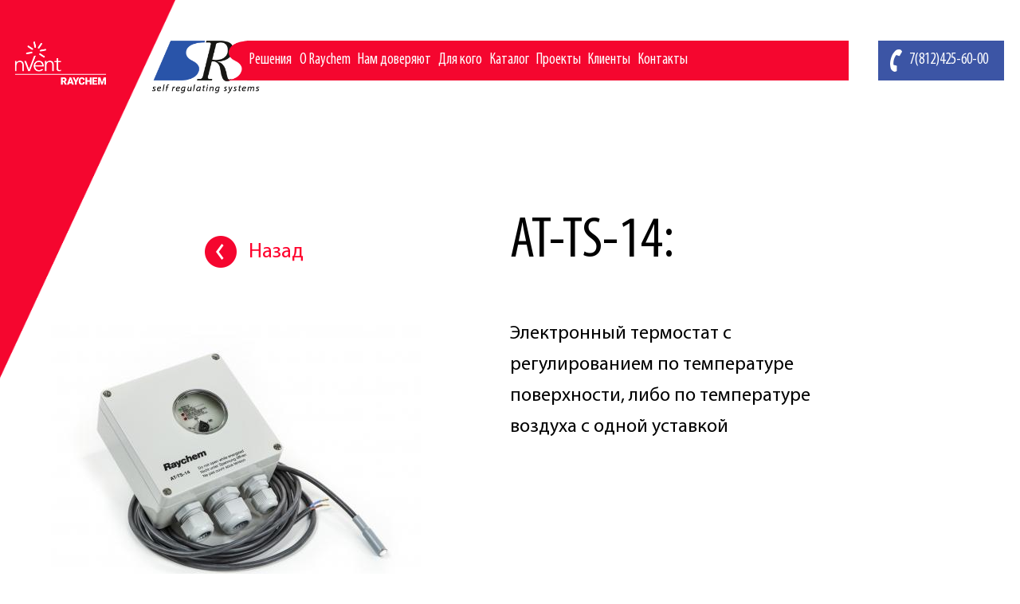

--- FILE ---
content_type: text/html;Charset=utf-8;charset=UTF-8
request_url: https://srs-nw.ru/?ob=catalog/view&idcatalog=251&prev=280
body_size: 5533
content:
<!DOCTYPE html>
<html>

<head>
    <meta charset="UTF-8" />
    <meta name="viewport" content="width=device-width, initial-scale=1">
    <meta property="og:locale" content="ru_RU" />
    <meta property="og:title" content="Raychem - Греющий кабель для промышленных объектов." />
    <meta property="og:description"
        content="ООО «Саморегулируемые Cистемы» является официальным дистрибьютером американской коропорации nVent и специализируется на реализации проектов систем кабельного электрообогрева Raychem." />
    <meta property="og:image" content="/images/logo2.png" />
    <meta property="og:url" content="//kabel.pranatech.ru" />
    <meta property="og:site_name" content="Raychem - Греющий кабель для промышленных объектов." />
    <title>Raychem</title>
    <link rel="shortcut icon" href="images/favicon.ico" type="image/x-icon" />
    <link rel="stylesheet" href="css/style.css?v=105" />
    <script src="https://ajax.googleapis.com/ajax/libs/jquery/1.7/jquery.min.js"></script>
	
	
<!-- Yandex.Metrika counter -->
<script type="text/javascript" >
   (function(m,e,t,r,i,k,a){m[i]=m[i]||function(){(m[i].a=m[i].a||[]).push(arguments)};
   m[i].l=1*new Date();k=e.createElement(t),a=e.getElementsByTagName(t)[0],k.async=1,k.src=r,a.parentNode.insertBefore(k,a)})
   (window, document, "script", "https://mc.yandex.ru/metrika/tag.js", "ym");

   ym(54691882, "init", {
        clickmap:true,
        trackLinks:true,
        accurateTrackBounce:true,
        webvisor:true
   });
</script>
<noscript><div><img src="https://mc.yandex.ru/watch/54691882" style="position:absolute; left:-9999px;" alt="" /></div></noscript>
<!-- /Yandex.Metrika counter -->

<!-- Global site tag (gtag.js) - Google Analytics -->
<script async src="https://www.googletagmanager.com/gtag/js?id=UA-55798683-1"></script>
<script>
  window.dataLayer = window.dataLayer || [];
  function gtag(){dataLayer.push(arguments);}
  gtag('js', new Date());

  gtag('config', 'UA-55798683-1');
</script>		
<script>
        (function(w,d,u){
                var s=d.createElement('script');s.async=true;s.src=u+'?'+(Date.now()/60000|0);
                var h=d.getElementsByTagName('script')[0];h.parentNode.insertBefore(s,h);
        })(window,document,'https://cdn.bitrix24.ru/b131011/crm/site_button/loader_4_ne6goz.js');
</script>  


	<style>
		#btnToTop {
		  display: none;
		  position: fixed;
		  bottom: 200px;
		  right: 30px;
		  z-index: 99;
		  font-size: 18px;
		  border: none;
		  outline: none;
		  background-color: red;
		  color: white;
		  cursor: pointer;
		  padding: 15px;
		  border-radius: 4px;
		}
	</style>

</head>

<body>
<!--
    <header class="header-inner">
        <div id="red-triangle" class="red-triangle-long">
            <a href="/" id="logo"><img src="images/logo.png" alt="logo" /></a>
        </div>

        <div id="nav">
            <nav>
                <ul>
                    <li class="nav-main"><a href="index.php">Главная</a></li>
                    <li><a href="index.php#block-one">Мы предлагаем</a></li>
                    <li><a href="index.php#block-two">O Raychem</a></li>
                    <li><a href="index.php#why">Нам доверяют</a></li>
                    <li><a href="index.php#block-three">Отрасли</a></li>
                    <li><a href="index.php?ob=catalog/items">Каталог</a></li>
                    <li><a href="index.php#block-six">Проекты</a></li>
                    <li><a href="index.php#block-seven">Клиенты</a></li>
                    <li><a href="#footer">Контакты</a></li>
                </ul>
            </nav>
        </div>

        <div class="menu-adaptive">
            <span id="menu-trigger"></span>
        </div>

        <div id="top-phone">
            <a href="tel:+78124567099">+7 (812) 456-70-99 </a>
        </div>
    </header>
-->

    <header class="header-wrp header-inner">
        <div class="red-triangle red-triangle-long">
            <a href="/" class="logo"><img src="images/logo.png" alt="nVent RAYCHEM" /></a>
        </div>
        <div class="nav">
            <nav>
                <ul>
                    <li class="nav-main"><a href="index.php">Главная</a></li>
                    <li><a href="index.php#block-one">Решения</a></li>
                    <li><a href="index.php#block-two">O Raychem</a></li>
                    <li><a href="index.php#why">Нам доверяют</a></li>
                    <li><a href="index.php#block-three">Для кого</a></li>
                    <li><a href="index.php?catalog/items&idtype=4">Каталог</a></li>
                    <li><a href="index.php#block-six">Проекты</a></li>
                    <li><a href="index.php#block-seven">Клиенты</a></li>
                    <li><a href="index.php#block-eight">Контакты</a></li>
                </ul>
            </nav>
        </div>
        <div class="menu-adaptive">
            <span class="menu-trigger"></span>
        </div>
            <div class="menu-phone">
                <a href="tel:+78124567099">7(812)425-60-00</a>
            </div>
    </header>

    <aside class="header-fly" style="display: none;">
        <div class="header-fly-i">
            <div class="header-fly-cut">
                <div class="red-triangle">
                    <a href="/" class="logo"><img src="images/logo.png" alt="nVent RAYCHEM" /></a>
                </div>
            </div>
            <div class="nav">
                <nav id="navbar">
                    <ul>
                        <li class="nav-main"><a href="index.php">Главная</a></li>
                        <li><a class="nav-link" href="index.php#block-one">Решения</a></li>
                        <li><a class="nav-link" href="index.php#block-two">O Raychem</a></li>
                        <li><a class="nav-link" href="index.php#why">Нам доверяют</a></li>
                        <li><a class="nav-link" href="index.php#block-three">Для кого</a></li>
                        <li><a class="nav-link" href="index.php?catalog/items&idtype=4">Каталог</a></li>
						<li><a class="nav-link" href="index.php#block-six">Проекты</a></li>
						<li><a class="nav-link" href="#block-seven">Клиенты</a></li>
                        <li><a class="nav-link" href="#block-eight">Контакты</a></li>
                    </ul>
                </nav>
            </div>
            <div class="menu-adaptive">
                <span class="menu-trigger"></span>
            </div>
            <div class="menu-phone">
                <a href="tel:+78124567099">7(812)425-60-00</a>
            </div>
        </div>
    </aside>

    <div class="container-wrp">
        <div class="container-wrp-inner details-top">
			
            <div class="details-row">
                <div class="details-col-left details-back">
                   <p><a href="?ob=catalog/view&idcatalog=280" class="back">Назад</a></p>				
                    
			
					
                </div>
                <div class="details-col-right details-title">
                    <h1>AT-TS-14:</h1>
                    <div class="details-hidden-desktop details-subtitle"><h2>Термостат AT-TS-14 (макс. 16А@250В), с регулированием по температуре поверхности трубы (уставка включения от 0°C до +120°C). В комплекте с выносным датчиком PTY типа</h2></div>
					
                </div>
            </div>	


            <div class="details-row">
                <div class="details-col-left details-image" style="z-index:-1000">
                    <p><img  src="img1/648945-000_AT-TS-14_1.jpg" alt="Кабель EM2-XR" class="img-fluid"></p>
                </div>
                <div class="details-col-right details-descr">
                    <p>
                        Электронный термостат с регулированием по температуре поверхности, либо по температуре воздуха с одной уставкой                    </p>

                </div>
            </div>
	
            <!--/ Без картинки-->
        </div>

						
        <div class="container-wrp-inner">		
		
		
				

            <div class="details-icon">

                    <h3>Области<br>
                        применения</h3>


                        <p class="mt-0">Трубопроводы</p>

				<!--
                <div class="details-icon-list">
                    <div class="details-icon-item">
                        <p class="mt-0 mb-2"><img src="./images/inner-icon-1.png" alt="1" class="img-fluid"></p>
                        <p class="mt-0">Парковочные<br>
                            пандусы и<br>
                            выезды</p>
                    </div>
                    <div class="details-icon-item">
                        <p class="mt-0 mb-2"><img src="./images/inner-icon-2.png" alt="2" class="img-fluid"></p>
                        <p class="mt-0">Тротуары</p>
                    </div>
                    <div class="details-icon-item">
                        <p class="mt-0 mb-2"><img src="./images/inner-icon-3.png" alt="3" class="img-fluid"></p>
                        <p class="mt-0">Погрузочные<br>
                            площадки</p>
                    </div>
                    <div class="details-icon-item">
                        <p class="mt-0 mb-2"><img src="./images/inner-icon-4.png" alt="4" class="img-fluid"></p>
                        <p class="mt-0">Подъездные пути<br>
                            для такси, стоянки<br>
                            для самолётов в<br>
                            аэропортах</p>
                    </div>
                </div>
				-->
            </div>
				
			
            <div class="details-trust">
			
			
			
                <div class="trust trust-sm trust-2">
                    <h3>Особенности</h3>
                            <p>Данный термостат используется для управления саморегулирующимися греющими кабелями непосредственно или через контактор. Установка на трубопровод или стену. Возможность прямого подсоединения греющего кабеля. Диапазон уставки регулирования 0…+120°C. Сигнал аварии.</p>
                </div>
				
	

	
			
			
            </div>
			
						
        </div>

			

		
        <div class="container-wrp-inner details-table">
            <div class="details-icon">
                <div class="details-icon-title">
                    <h3>Технические<br>
                        характеристики</h3>
                </div>
                <div class="details-icon-list">
                    <table class="details-table">
                        <tr>
                            <th>Напряжение</th>
                            <td>230В</td>
                        </tr>
                        <tr>
                            <th>Максимальный коммутируемый ток без контактора</th>
                            <td>16А</td>
                        </tr>
                        <tr>
                            <th>Степень защиты</th>
                            <td>IP65</td>
                        </tr>
                        <tr>
                            <th>Минимальная температура эксплуатации</th>
                            <td>-20°C</td>
                        </tr>
                        <tr>
                            <th>Кол-во датчиков в комплекте</th>
                            <td>1</td>
                        </tr>
                        <tr>
                            <th>Датчик температуры воздуха</th>
                            <td>Датчик температуры поверхности / воздуха HARD-69 типа PTC KTY 83-110  с кабелем 3м, макс. длина кабеля 100м, 2х1,5мм2</td>
                        </tr>
                        <tr>
                            <th>Сертификация</th>
                            <td>EAC, CE, VDE</td>
                        </tr>
                        <tr>
                            <th>Вам может понадобиться</th>
                            <td>XL-trace,&nbsp; ETL,&nbsp;<a href="?ob=catalog/view&idcatalog=280&prev=251"> FROSTOP</a>,&nbsp; Wintergard,&nbsp;<a href="?ob=catalog/view&idcatalog=294&prev=251"> HARD-69</a>,&nbsp;<a href="?ob=catalog/view&idcatalog=304&prev=251"> JB16-02</a></td>
                        </tr>
                    </table>
                </div>
            </div>
        </div>
		
				
        <div class="container-wrp-inner">		


            <div class="details-icon">
                <div class="details-icon-title">
                    <h3>Скачать<br>
                        datasheet-файл</h3>
                </div>
                <div class="details-icon-list">
                    <div class="details-icon-item">
                        <p class="mt-0 mb-2"><img src="./images/inner-icon-down.png" alt="1" class="img-fluid"></p>
                        <p class="mt-0"><a href="http://srs-nw.ru/ds/Raychem-DS-DOC2210-ATTS13ATTS14-RU.pdf?v=2" target="_blank">Raychem-DS-DOC2210-ATTS13ATTS14-RU</a></p>
                    </div>				
				</div>			
			</div>
		</div>
	

<script id="bx24_form_button" data-skip-moving="true">
        (function(w,d,u,b){w['Bitrix24FormObject']=b;w[b] = w[b] || function(){arguments[0].ref=u;
                (w[b].forms=w[b].forms||[]).push(arguments[0])};
                if(w[b]['forms']) return;
                var s=d.createElement('script');s.async=1;s.src=u+'?'+(1*new Date());
                var h=d.getElementsByTagName('script')[0];h.parentNode.insertBefore(s,h);
        })(window,document,'https://srs-nw.bitrix24.ru/bitrix/js/crm/form_loader.js','b24form');

        b24form({"id":"14","lang":"ru","sec":"gx18ph","type":"button","click":""});
</script>

            <div class="details-icon">
                <div class="details-icon-title">
                    <h3>Цена</h3>
                </div>
                <div class="details-icon-list">
                    <div class="details-icon-item">
						<button class="b24-web-form-popup-btn-14" style="background-color:#f5072f;color:white;padding:10px 26px 10px 22px;cursor:pointer;text-transform:uppercase;display:inline-block;position:relative;box-shadow:1px 1px 10px rgba(240,70,61,0.8);">Мы перезвоним вам</button>
                    </div>				
				</div>			
			</div>
		</div>

<button onclick="topFunction()" id="btnToTop" title="Наверх">Наверх</button>
	
		<!--
        <div class="container-wrp-inner details-feat">
            <div class="details-icon">
                <div class="details-icon-title">
                    <h3>Аксессуары</h3>
                </div>
                <div class="details-icon-list">
                    <div class="details-icon-item">
                        <p class="mt-0"><strong>nVent RAYCHEM<br> VIA-DU-20</strong></p>
                        <p>Программируемый модуль управления для обогрева пандусов в комплекте с датчиком температуры/влаги и датчиком температуры окружающей среды.</p>
                    </div>
                    <div class="details-icon-item">
                        <p class="mt-0"><strong>nVent RAYCHEM<br> VIA-L1</strong></p>
                        <p>Термостойкий силовой кабель (проводники 3 х 6 мм²).</p>
                    </div>
                    <div class="details-icon-item">
                        <p class="mt-0"><strong>nVent RAYCHEM<br> VIA-CE1</strong></p>
                        <p>Влагоустойчивый термоусаживаемый набор для сращивания и концевой заделки.</p>
                    </div>
                    <div class="details-icon-item">
                        <p class="mt-0"><strong>nVent RAYCHEM<br> VIA-JB2</strong></p>
                        <p>Термостойкая соединительная коробка.</p>
                    </div>
                </div>
            </div>
        </div>
		-->
    </div>

    <div id="block-eight">
        <div class="inner">
            <div class="left">
                <h2>
                    Задайте<br />
                    нам вопрос
                </h2>
                <p>
                    Наши специалисты свяжутся с Вами <br />и дадут подробную информацию
                </p>
            </div>

            <div class="right">
                <form action="" method="post" id="add_feedback">
				
					<span id="error_box_feed" style="color:white"></span>
				
                    <div>
                        <input type="text" value placeholder="Ваше Имя" name="user_name" id="user_name" />
                        <input type="email" value placeholder="Ваш email" name="user_email" id="user_email" />
                        <input type="text" value placeholder="Контактный телефон" name="user_telephone" id="user_telephone" />
                    </div>

                    <div>
                        <textarea name="user_message"
                            placeholder="Сделаем персональный расчёт. Поможем подобрать нужные материалы для вашего запроса."></textarea>
                    </div>
                    <input type="button" onclick="addFeedback();" value="Отправить" />
                </form>
            </div>
        </div>
    </div>
    <footer id="footer">
        <div id="copyright">
            <div class="first-copy">
                <img src="images/bottom-logo.png" alt="image" />
                <h4>ООО «Саморегулируемые Cистемы»</h4>
            </div>
            <div class="second-copy">
                <a href="tel:+78124567099" class="tel">+7 (812) 425-60-00</a>
                <p>Россия, Санкт-Петербург, пр. Елизарова, 34Л, оф. 240<br />
                    ОГРН: 1117847416774<br />
                    <a href="mailto:info@srs-nw.ru">info@srs-nw.ru</a>
            </div>
        </div>
    </footer>
    <script src="js/util.js"></script>
    <script src="js/scrollspy.js"></script>
	<script src="js/aos.js"></script><!-- !HERE -->
    <script src="js/script.js?v=4"></script>

<script>		

window.onscroll = function() {scrollFunction()};

function scrollFunction() {
    if (document.body.scrollTop > 20 || document.documentElement.scrollTop > 20) {
        document.getElementById("btnToTop").style.display = "block";
    } else {
        document.getElementById("btnToTop").style.display = "none";
    }
   
}


function topFunction() {
     $('html, body').animate({scrollTop:0}, 'slow');
}
	
function addFeedback() {
    var postData = jQuery("#add_feedback").serialize();
    jQuery.ajax({
        type: "post",
        url: "index.php?ob=index/addFeedback",
        dataType: 'html',
        data: postData,
        success: function(responseData, textStatus, jqXHR) {
			
			
            if (responseData != '1') {
                jQuery('#error_box_feed').html(responseData);
            } else {
				
				jQuery('#error_box_feed').html('Спасибо. Ваше сообщение отправлено успешно.<br>');

                //window.location.replace("index.php");
            }

        }
    })
}
</script>		
</body>

</html>


--- FILE ---
content_type: text/css
request_url: https://srs-nw.ru/css/style.css?v=105
body_size: 13930
content:
@import url("normalize.css");
@import url("fonts.css");
* {
  outline: 0;
}
body,
html {
  overflow-x: hidden;
}
body {
  margin: 0;
  padding: 0;
  position: relative;
  background: #fff;
  font-family: 'MyriadProCond', sans-serif;
  min-width: 320px;
}
ul {
  list-style-type: none;
  margin: 0;
  padding: 0;
}
.activator {
  -webkit-transition: max-height 0.8s;
  transition: max-height 0.8s;
}
#titler {
  position: relative;
  margin-left: auto;
  width: 66.6666%;
  z-index: 9;
  top: -120px;
}
@media screen and (max-width: 2100px) {
  #titler {
    width: 61%;
  }
}
h1 {
  font-size: 7.5rem;
  font-weight: normal;
  color: #000000;
  margin-top: 0;
  margin-bottom: 40px;
  line-height: 6.175rem;
}
h1 span {
  color: #ff012c;
  font-weight: bold;
  display: block;
  text-transform: uppercase;
  font-family: 'MyriadProBoldSemiCn', sans-serif;
}
#block-one p {
  max-width: 750px;
  margin: 0 auto 4%;
  text-align: left;
}
/*.trust,*/
.container-wrp,
.trust p,
.trust ul,
.why p,
#block-one p,
#titler p {
  font-size: 1.5rem;
  font-family: 'MyriadProRegular', sans-serif;
  line-height: 1.65;
}
.header {
  position: relative;
}
.header-inner {
  min-height: 12rem;
}
.header-fly {
  z-index: 10000;
  position: fixed;
  top: 0;
  left: 0;
  right: 0;
  overflow: hidden;
  height: 85px;
  background: #ffffff;
  -webkit-box-shadow: 0 0 5px rgba(0, 0, 0, 0.4);
  -moz-box-shadow: 0 0 5px rgba(0, 0, 0, 0.4);
  box-shadow: 0 0 5px rgba(0, 0, 0, 0.4);
}
.header-fly-i {
  position: absolute;
  left: 0;
  right: 0;
  top: -54px;
}
.red-triangle {
  background: url('../images/top-red-1.png') no-repeat center;
  width: 485px;
  height: 379px;
  position: relative;
  background-size: 100%;
  z-index: -2;
}
.red-triangle.red-triangle-long {
  position: absolute;
  top: 0;
  left: 0;
  -webkit-background-size: contain;
  background-size: contain;
  background-image: url('../images/top-red-2.png');
  background-position: 0 0;
  height: 1000px;
}
.logo {
  position: absolute;
  left: 99px;
  top: 50px;
  display: block;
  width: 190px;
}
.header-fly .logo {
  width: 150px;
  left: 119px;
  top: 55px;
}
.menu-phone {
  position: absolute;
  top: 54px;
  right: 40px;
}
@media screen and (min-width: 1601px) {
  .menu-phone {
    border-left: 20px #fff solid;
  }
}
.menu-phone a {
  color: #fff;
  font-size: 1.75rem;
  display: inline-block;
  padding-left: 50px;
  text-decoration: none;
  background: url('../images/phone-icon.png') no-repeat 23px center;
  background-color: rgba(0, 0, 0, 0);
  background-color: #3c55a5;
  height: 85px;
  line-height: 80px;
  padding-right: 20px;
}
.nav {
  background: url('../images/logo2.png') no-repeat left center;
  background-size: auto;
  position: absolute;
  background-size: 256px;
  left: 28%;
  right: 215px;
  top: 51px;
  padding-left: 200px;
  padding-top: 3px;
  padding-bottom: 30px;
}
@media screen and (min-width: 980px) {
  .nav-main {
    position: absolute;
    top: 0;
    width: 200px;
    left: 0;
    height: 100%;
    margin-left: 0 !important;
    margin-right: 0 !important;
    display: block;
  }
  .nav-main a {
    width: 100%;
    height: 100%;
    position: absolute;
    overflow: hidden;
    text-indent: -9999px;
    text-align: left;
  }
}
.nav ul {
  background: #f5062f;
}
.nav li {
  display: inline-block;
  margin-left: 0.7rem;
  margin-right: 0.7rem;
}
.nav a {
  font-size: 1.75rem;
  text-decoration: none;
  color: #fff;
}
.nav a:hover,
.nav a.active {
  text-decoration: underline;
}
#kabel-back {
  background: url('../images/kabelya-bg.jpg') no-repeat 50% 100%;
  background-size: 100%;
  position: relative;
  top: -3px;
  padding-bottom: 28%;
  -webkit-box-sizing: border-box;
  -moz-box-sizing: border-box;
  box-sizing: border-box;
}
#block-one {
  /*margin-top: -125px;*/
  margin-top: -12.5rem;
  position: relative;
}
#block-one h2,
#block-one .h2 {
  font-size: 5rem;
  font-weight: normal;
  max-width: 750px;
  margin: 0 auto 1%;
  text-align: left;
}
#block-one .inner,
#block-three .inner,
#block-seven .inner,
#block-eight .inner {
  width: 1072px;
  margin: 0 auto;
  position: relative;
}
.container-wrp-alt {
  max-width: 1380px;
  width: 95%;
  margin-left: auto;
  margin-right: auto;
  position: relative;
}
.container-wrp,
#block-one .inner,
#block-three .inner,
#block-eight .inner {
  width: 1380px;
}
.container-wrp {
  height: auto;
  padding-top: 8rem;
  padding-bottom: 8rem;
  -webkit-box-sizing: border-box;
  box-sizing: border-box;
  margin-left: auto;
  margin-right: auto;
}
#propose {
  display: block;
  display: -webkit-box;
  display: -ms-flexbox;
  display: flex;
  -webkit-box-orient: vertical;
  -webkit-box-direction: normal;
  -ms-flex-direction: column;
  flex-direction: column;
  -ms-flex-wrap: wrap;
  flex-wrap: wrap;
  -ms-flex-direction: row;
  flex-direction: row;
}
.propose {
  background-color: #e1e1e1;
  position: relative;
  display: -webkit-box;
  display: -ms-flexbox;
  display: flex;
  -webkit-box-flex: 1;
  -ms-flex: 1 1 auto;
  flex: 1 1 auto;
}
.propose .icon {
  display: block;
  position: absolute;
  top: 20px;
  left: 20px;
  width: 42px;
  height: 42px;
}
.propose h4 {
  font-size: 2.5rem;
  color: #ffffff;
  position: absolute;
  top: 55%;
  left: 25px;
  margin-top: 0;
  margin-bottom: 0;
  font-weight: normal;
  text-align: left;
}
.propose .first {
  background: url('../images/propose-icon-1.png') no-repeat center;
  background-size: 100%;
}
.propose .second {
  background: url('../images/propose-icon-2.png') no-repeat center;
  background-size: 100%;
}
.propose .third {
  background: url('../images/propose-icon-3.png') no-repeat center;
  background-size: 100%;
}
.propose .fourth {
  background: url('../images/propose-icon-4.png') no-repeat center;
  background-size: 100%;
}
.propose .fith {
  background: url('../images/propose-icon-5.png') no-repeat center;
  background-size: 100%;
}
.propose .sixth {
  background: url('../images/propose-icon-6.png') no-repeat center;
  background-size: 100%;
}
.propose .seventh {
  background: url('../images/propose-icon-7.png') no-repeat center;
  background-size: 100%;
}
.propose .eighth {
  background: url('../images/propose-icon-8.png') no-repeat center;
  background-size: 100%;
}
.propose .ninth {
  background: url('../images/propose-icon-9.png') no-repeat center;
  background-size: 100%;
}
.xp {
  position: absolute;
  min-width: 200px;
  max-width: 250px;
}
.xp p {
  max-width: 235px;
}
.xp .h3,
.xp h3 {
  font-size: 2.5rem;
  margin-top: 0;
  margin-bottom: 15px;
  font-weight: normal;
}
.xp p {
  font-size: 1rem;
  font-family: 'MyriadProRegular', sans-serif;
  /*line-height: 23px;*/
  line-height: 1.5;
}
.xp-w {
  position: relative;
}
#xp-1 {
  left: 19.5%;
  bottom: 71%;
}
#xp-2 {
  left: 35%;
  bottom: 72.5%;
}
#xp-3 {
  left: 51.6%;
  bottom: 80%;
}
#xp-4 {
  left: 66.6%;
  bottom: 82%;
}
#xp-5 {
  left: 19.6%;
  bottom: 40%;
}
#xp-6 {
  left: 39.6%;
  bottom: 40%;
  background: #ffffff;
  padding: 0 20px;
}
#xp-7 {
  left: 52.6%;
  bottom: 50%;
}
#xp-8 {
  left: 67%;
  bottom: 48.4%;
}
#block-three {
  height: auto;
  background: url('../images/trust-bg.jpg') no-repeat center top;
  background-size: cover;
  padding-top: 9rem;
  padding-bottom: 11rem;
  -webkit-box-sizing: border-box;
  box-sizing: border-box;
}
#block-three {
  color: #fff;
}
#block-three .trust li:before {
  background: #fff;
}
#why {
  text-align: center;
  position: absolute;
  bottom: 0;
  width: 100%;
}
#why h2 {
  font-size: 5rem;
  text-align: center;
  font-weight: normal;
  margin-bottom: 0.25em;
}
.why {
  display: inline-block;
  width: 17%;
  margin-left: 1%;
  margin-right: 1%;
  vertical-align: top;
}
.why h3 {
  font-size: 5rem;
  padding-left: 1.2em;
  text-align: left;
  display: inline-block;
  text-transform: lowercase;
  margin-bottom: 10px;
  margin-top: 10px;
  font-weight: normal;
}
.why p {
  text-align: center;
  max-width: 150px;
  width: 100%;
  margin: 8px auto 0;
  line-height: 2.2rem;
}
#why .first h3 {
  background: url('../images/block-2-icon-1.png') no-repeat 10px 11px;
}
#why .second h3 {
  background: url('../images/block-2-icon-2.png') no-repeat 2px center;
}
#why .third h3 {
  background: url('../images/block-2-icon-3.png') no-repeat 2px center;
}
#why .fourth h3 {
  background: url('../images/block-2-icon-4.png') no-repeat 2px center;
}
#why .fith h3 {
  background: url('../images/block-2-icon-5.png') no-repeat 2px center;
}
#block-four {
  background: url('../images/blue-triangle.png') no-repeat left top;
}
#block-four .inner {
  max-width: 1380px;
  margin: 0 auto;
  width: 100%;
}
#block-two {
  position: relative;
}
#two-image {
  width: 100%;
  height: auto;
  margin-bottom: -6px;
}
#block-four > .inner > h2 {
  text-align: left;
  font-size: 5rem;
  font-weight: normal;
  padding-top: calc(22vh);
  margin-top: 0;
}
.catalog-menu {
  background: #f1f1f1;
  margin-bottom: 51px;
}
.catalog-menu span {
  display: inline-block;
  width: 49.8%;
  color: #000;
  text-align: center;
  font-size: 2.5rem;
  cursor: pointer;
  padding-top: 18px;
  padding-bottom: 18px;
  -webkit-transition: all 0.2s;
  transition: all 0.2s;
}
.catalog-menu .actioned,
.catalog-menu span:hover {
  background: #333333;
  color: #ffffff;
}
.catalog-filter {
  background: #333333;
  color: #ffffff;
  margin-bottom: 51px;
  display: flex;
  padding: 18px;
}
.item {
  display: inline-block;
  width: 30%;
  vertical-align: top;
  margin-left: 1%;
  margin-right: 1%;
  margin-bottom: 50px;
  border-bottom: 5px solid #f1f1f1;
  padding-bottom: 10px;
}
@media screen and (min-width: 701px) {
  .page-by-2 .item {
    width: 47%;
  }
}
.item h3 {
  font-size: 5rem;
  font-weight: normal;
  margin-bottom: 0;
  margin-top: -50px;
  padding-left: 20px;
}
a.back,
a.readmore {
  color: #ff012c;
  font-size: 1.625rem;
  padding-left: 55px;
  background: url('../images/readmore-icon.png') no-repeat left top;
  padding-top: 0;
  padding-bottom: 10px;
  display: inline-block;
  text-decoration: none;
  -webkit-text-decoration-line: none;
  text-decoration-line: none;
  -webkit-text-decoration-style: solid;
  text-decoration-style: solid;
  -webkit-text-decoration-color: currentcolor;
  text-decoration-color: currentcolor;
  margin-left: 20px;
  font-family: 'MyriadProRegular', sans-serif;
  line-height: 1.65;
  /*line-height: 2.4rem;*/
}
a.back {
  background-image: url('../images/icon-back.png');
}
#katalog .center {
  text-align: center;
  margin-top: 30px;
}
#katalog .center a {
  z-index: 11;
  position: relative;
  text-decoration: none;
  color: #ffffff;
  font-size: 2.5rem;
  background: #ff012c;
  -webkit-box-shadow: 4px 0 4px #000000;
  box-shadow: 4px 0 4px #000000;
  display: inline-block;
  padding: 14px;
  height: 80px;
  -webkit-box-sizing: border-box;
  box-sizing: border-box;
  width: 440px;
  text-align: center;
  -webkit-box-shadow: 0px 15px 27px #bdbdbd;
  box-shadow: 0px 15px 27px #bdbdbd;
  -webkit-transition: all 0.2s;
  transition: all 0.2s;
}
#katalog .center a:hover {
  background: #3c55a5;
}
.line-break {
  background: #f1f1f1;
  height: 150px;
  width: 100%;
}
#block-three .inner > h2 {
  color: #fff;
  font-size: 62px;
  font-weight: normal;
  position: absolute;
  bottom: 0px;
  left: 22px;
  margin: 0;
}
.container-wrp h1 {
  font-size: 5rem;
  font-weight: normal;
  color: #000000;
  margin-top: 0;
  margin-bottom: 40px;
  line-height: 0.9em;
  font-family: 'MyriadProCond', sans-serif;
}
.container-wrp-inner + .container-wrp-inner {
  border-top: 5px solid #f1f1f1;
  padding-top: 4rem;
  margin-top: 4rem;
}
.trust {
  width: 33%;
  display: inline-block;
  vertical-align: top;
}
.trust-2 {
  width: 50%;
  margin-right: -0.15em;
}
.container-wrp h3 {
  color: #000;
  font-size: 2.5rem;
  font-weight: normal;
  -webkit-box-sizing: border-box;
  box-sizing: border-box;
  margin-top: 0;
  margin-bottom: 2rem;
  font-family: 'MyriadProCond', sans-serif;
}
.trust h3 {
  color: #fff;
  font-size: 2.5rem;
  padding-left: 23px;
  padding-right: 15px;
  padding-top: 115px;
  padding-bottom: 23px;
  width: 100%;
  font-weight: normal;
  -webkit-box-sizing: border-box;
  box-sizing: border-box;
  margin-top: 0;
  margin-bottom: 100px;
  font-family: 'MyriadProCond', sans-serif;
}
.trust-sm.trust h3 {
  padding-top: 23px;
  margin-bottom: 3rem;
}
.trust:nth-child(1) h3 {
  background: url('../images/trust-1.png') repeat top left;
}
.trust:nth-child(2) h3 {
  background: url('../images/trust-2.png') repeat top left;
}
.trust:nth-child(3) h3 {
  background: url('../images/trust-3.png') repeat top left;
}
.trust p {
  margin-left: 15px;
  margin-right: 15px;
}
.trust li {
  margin-bottom: 20px;
  margin-left: 15px;
  margin-right: 15px;
  /*padding-left: 10px;*/
  padding-left: 1em;
  position: relative;
}
.trust li:before {
  content: "";
  background: #000;
  border-radius: 0.375rem;
  height: 0.75rem;
  width: 0.75rem;
  display: inline-block;
  /*position: relative;*/
  position: absolute;
  /*right: 10px;*/
  left: 0;
  top: 0.8em;
  -webkit-transform: translateY(-50%);
  transform: translateY(-50%);
}
#block-seven {
  padding-top: 65px;
  padding-bottom: 100px;
  background: url('../images/grey-triangle.png') no-repeat left bottom;
}
#block-seven .inner > h2 {
  text-align: center;
  font-size: 5rem;
  font-weight: normal;
  margin-bottom: 1.75rem;
}
#partners {
  text-align: center;
  overflow: hidden;
}
#block-seven .inner {
  width: 1900px;
}
.request {
  width: 1160px;
  -webkit-box-sizing: border-box;
  box-sizing: border-box;
  text-align: center;
  margin: 0 auto;
}
.in-request {
  text-align: left;
  width: 100%;
  max-width: 1170px;
  margin: 0 auto;
  -webkit-box-sizing: border-box;
  box-sizing: border-box;
  position: relative;
  padding: 0;
  background: url('../images/quotes-icon.png') no-repeat 101px 42px, url('../images/quotes-icon-2.png') no-repeat 91% 90%;
  background-color: #f1f1f1 !important;
}
.in-request > div {
  padding: 75px 20px 100px 20px;
  -webkit-box-sizing: border-box;
  box-sizing: border-box;
  width: 690px;
  margin: 0 auto;
}
.in-request::after {
  content: '';
  display: block;
  width: 100%;
  text-align: center;
  background: url('../images/appendix.png') no-repeat center;
  height: 27px;
  position: absolute;
  bottom: -25px;
}
.request h3 {
  font-size: 2.5rem;
  color: #000;
  font-weight: normal;
}
.request p {
  font-size: 1rem;
  font-style: italic;
  font-family: 'MyriadProCond', sans-serif;
  line-height: 24px;
}
.request h4,
.request i {
  font-family: 'MyriadProRegular', sans-serif;
  line-height: 1.65;
}
.request h4 {
  font-weight: normal;
  font-size: 1.625rem;
  text-align: center;
  margin-bottom: 0;
}
.request-pdf i::after {
  content: '';
  display: block;
  width: 440px;
  height: 5px;
  margin: 0 auto;
  background: #ff012c;
}
.request-pdf {
  color: #000;
  text-decoration: none;
}
.request-pdf:hover {
  opacity: .7;
}
.request-pdf i::after {
  margin-top: 10px;
}
.request i {
  font-style: normal;
  font-size: 1rem;
  display: block;
  margin-bottom: 30px;
  text-align: center;
}
#cert {
  background: url('../images/cert-bg.png') no-repeat 0 2px;
  background-size: cover;
  padding-top: 260px;
  position: relative;
  z-index: 99;
}
.zoomer {
  width: 100%;
  height: 80px;
  background: url('../images/zoom-icon.png') no-repeat center;
  background-size: 80px;
  display: block;
  position: absolute;
  top: 34%;
  margin: 0 auto;
}
#cert h2 {
  color: #fff;
  font-size: 5rem;
  line-height: 4.375rem;
  float: left;
  font-weight: normal;
  margin-right: 10%;
}
#cert a {
  margin-left: 30px;
  margin-right: 30px;
  position: relative;
  width: 160px;
  display: inline-block;
  margin-bottom: 60px;
  cursor: pointer;
  max-width: 33%;
}
#block-six {
  position: relative;
  z-index: 9;
  overflow: hidden;
  width: 100%;
}
#block-six h2 {
  color: #fff;
  font-size: 5rem;
  font-weight: normal;
  z-index: 1;
  margin: 115px 0 0 -500px;
  float: left;
}
#slider-request .slick-arrow,
#slider .slick-arrow {
  position: absolute;
  left: 5%;
  border: none;
  display: block;
  font-size: 1px;
  color: transparent;
  overflow: hidden;
  cursor: pointer;
  width: 62px;
  height: 176px;
  z-index: 9999;
}
#slider .slick-dots {
  width: 100%;
  display: -webkit-box !important;
  display: -ms-flexbox !important;
  display: flex !important;
  text-align: center;
  margin: 0 auto;
  margin-left: 51%;
  position: relative;
  top: -60px;
}
#slider-request .slick-dots {
  width: 100%;
  max-width: 1170px;
  display: -webkit-box !important;
  display: -ms-flexbox !important;
  display: flex !important;
  text-align: center;
  margin: 0 auto;
  padding-bottom: 120px;
}
#partners {
  position: relative;
  top: -120px;
  padding-top: 120px;
}
#slider-request .slick-dots li,
#slider .slick-dots li {
  width: auto;
  -ms-flex-preferred-size: 100%;
  flex-basis: 100%;
  text-align: center;
  margin: 0 3px;
}
#slider .slick-dots li button {
  z-index: 9999;
  background: #fff;
  display: inline-block;
  border: 0;
  height: 5px;
  width: 100%;
  position: relative;
  text-indent: -99999px;
}
#slider .slick-dots li.slick-active button {
  background: #ff012c;
}
#slider-request .slick-dots li button {
  z-index: 9999;
  background: #f1f1f1;
  display: inline-block;
  border: 0;
  height: 5px;
  width: 100%;
  position: relative;
  text-indent: -99999px;
}
#slider-request .slick-dots li.slick-active button {
  background: #ff012c !important;
}
#slider-request .slick-arrow {
  bottom: 12%;
  background: url('../images/slider-arrow.png') no-repeat center;
  -webkit-filter: invert(38%);
  filter: invert(38%);
  height: 65px;
}
#slider .slick-arrow {
  top: 45%;
  background: url('../images/slider-arrow.png') no-repeat center;
}
#slider-request .slick-next,
#slider .slick-next {
  left: auto;
  right: 5%;
  -webkit-transform: rotate(180deg);
  transform: rotate(180deg);
}
#slider .caption {
  margin-left: 51%;
  margin-top: 5%;
  width: 720px;
  color: #fff;
  padding-bottom: 80px;
}
#slider .slick-slide {
  background: url('../images/slider-image-1.jpg') no-repeat center;
  background-size: cover;
}
#slider .caption h3 {
  color: #ffffff;
  margin: 0;
  font-weight: normal;
  font-size: 2.5rem;
  padding: 135px 15px 20px 15px;
  -webkit-box-sizing: border-box;
  box-sizing: border-box;
  background: #ff012c;
}
#slider .caption .caption__txt {
  font-size: 1.625rem;
  padding-left: 15px;
  line-height: 40px;
  margin-top: 60px;
}
#slider .caption .caption__txt strong,
#slider .caption .caption__txt b {
  border-bottom: 1px solid #fff;
}
#slider .caption .caption__img {
  position: relative;
  margin: 70px 0 0 -495px;
  float: left;
}
#partners a {
  display: inline-block;
  margin-left: 1rem;
  margin-right: 1rem;
  width: 10%;
  vertical-align: top;
}
#block-eight {
  height: 495px;
  background: url('../images/asker-bg.jpg') no-repeat center top;
  background-size: cover;
  padding-top: 63px;
  -webkit-box-sizing: border-box;
  box-sizing: border-box;
}
#block-eight .left {
  width: 350px;
  color: #fff;
  float: left;
}
#block-eight .left h2 {
  font-size: 75px;
  font-weight: normal;
  margin-top: 15px;
  margin-bottom: 20px;
  line-height: 70px;
}
#block-eight .left p {
  font-size: 38px;
  line-height: 40px;
  margin-top: 22px;
}
#block-eight .right {
  margin-left: 400px;
  position: relative;
  top: 34px;
}
#block-eight .right div {
  width: 49.5%;
  display: inline-block;
  vertical-align: top;
}
.form-control,
#block-eight input[type="text"],
#block-eight input[type="email"] {
  -webkit-box-sizing: border-box;
  box-sizing: border-box;
  padding-left: 15px;
  height: 58px;
  margin-bottom: 3px;
  color: #666666;
  font-size: 1.625rem;
  display: block;
  width: 100%;
  border: none;
}
.form-control option {
  font-size: 0.6em;
}
#block-eight textarea {
  width: 100%;
  resize: none;
  height: 180px;
  font-size: 1.625rem;
  padding: 5px;
  -webkit-box-sizing: border-box;
  box-sizing: border-box;
  color: #666666;
  padding: 15px;
}
.form-control::-webkit-input-placeholder,
#block-eight form ::-webkit-input-placeholder {
  color: #999999;
}
.form-control::-moz-placeholder,
#block-eight form ::-moz-placeholder {
  color: #999999;
}
.form-control:-ms-input-placeholder,
#block-eight form :-ms-input-placeholder {
  color: #999999;
}
.form-control:-moz-placeholder,
#block-eight form :-moz-placeholder {
  color: #999999;
}
.form-button,
#block-eight input[type="button"] {
  color: #ffffff;
  text-align: center;
  font-size: 2.5rem;
  padding: 20px 40px;
  background: #3c55a5;
  border: none;
  -webkit-box-sizing: border-box;
  box-sizing: border-box;
  cursor: pointer;
  margin-top: 30px;
  width: 50%;
  -webkit-transition: all 0.2s;
  transition: all 0.2s;
}
.form-button {
  padding: 10px 15px;
  height: 58px;
  width: auto;
  font-size: 1.625rem;
  line-height: 1;
}
.form-button,
#block-eight input[type="submit"]:hover {
  background: #ff012c;
}
.form-button,
.form-control {
  margin-bottom: 8px;
  margin-top: 8px;
}
footer {
  background: url('../images/footer-image.jpg') no-repeat center top;
  background-size: cover;
  height: 760px;
  position: relative;
}
#copyright {
  position: absolute;
  left: 23%;
  background: #ff012c;
  -webkit-box-sizing: border-box;
  box-sizing: border-box;
  width: 460px;
  top: 111px;
}
.first-copy {
  -webkit-box-sizing: border-box;
  box-sizing: border-box;
  padding: 20px;
}
.first-copy h4 {
  color: #fff;
  font-size: 2.1875rem;
  font-weight: normal;
  margin-bottom: 10px;
  margin-top: 87px;
}
.first-copy img {
  position: relative;
  top: 20px;
}
.second-copy {
  background: #fff;
  -webkit-box-sizing: border-box;
  box-sizing: border-box;
  padding: 25px;
}
.second-copy p {
  font-size: 1.5rem;
  margin: 50px 0 0;
}
.second-copy a {
  text-decoration: none;
  color: #000;
}
.second-copy .tel {
  font-size: 2.1875rem;
  text-decoration: none;
  color: #000;
  padding-left: 25px;
  background: url('../images/red-phone-icon.png') no-repeat 0 center;
}
a.readmore:hover,
.nav a:hover,
.second-copy .tel:hover,
.second-copy a:hover {
  text-decoration: underline;
}
.hidder,
#page-2 {
  display: none;
}
/* Slider */
.slick-slider {
  position: relative;
  display: block;
  -webkit-box-sizing: border-box;
  box-sizing: border-box;
  -webkit-user-select: none;
  -moz-user-select: none;
  -ms-user-select: none;
  user-select: none;
  -webkit-touch-callout: none;
  -khtml-user-select: none;
  -ms-touch-action: pan-y;
  touch-action: pan-y;
  -webkit-tap-highlight-color: transparent;
}
.slick-list {
  position: relative;
  display: block;
  overflow: hidden;
  margin: 0;
  padding: 0;
  min-height: 100%;
  max-height: 199%;
}
.slick-list:focus {
  outline: none;
}
.slick-list.dragging {
  cursor: pointer;
  cursor: hand;
}
.slick-track {
  position: relative;
  top: 0;
  left: 0;
  display: block;
  margin-left: auto;
  margin-right: auto;
}
.slick-track:before,
.slick-track:after {
  display: table;
  content: '';
}
.slick-track:after {
  clear: both;
}
.slick-loading .slick-track {
  visibility: hidden;
}
.slick-slide {
  display: none;
  float: left;
  position: relative;
  height: 100%;
  min-height: 1px;
}
[dir='rtl'] .slick-slide {
  float: right;
}
.slick-slide img {
  display: block;
  width: auto;
}
#slider .caption__img img {
  min-height: 100%;
}
.slick-slide .caption img {
  display: block;
  max-width: 450px;
}
.slick-slide.slick-loading img {
  display: none;
}
.slick-slide.dragging img {
  pointer-events: none;
}
.slick-initialized .slick-slide {
  display: block;
}
.slick-loading .slick-slide {
  visibility: hidden;
}
.slick-vertical .slick-slide {
  display: block;
  height: auto;
  border: 1px solid transparent;
}
.slick-arrow.slick-hidden {
  display: none;
}
a.lightzoom {
  cursor: zoom-in;
  cursor: -webkit-zoom-in;
  cursor: -moz-zoom-in;
}
#lz-container {
  display: block;
  height: 100%;
  width: 100%;
  left: 0;
  top: 0;
  white-space: nowrap;
  position: absolute;
  z-index: 9999990 !important;
}
#lz-box {
  position: fixed;
  height: 100%;
  width: 100%;
  line-height: 1px;
  text-align: center;
  display: inline-block;
  z-index: 9999998 !important;
}
#lz-overlay {
  display: block;
  opacity: 0.6;
  background: #000;
  position: fixed;
  top: 0;
  left: 0;
  height: 100%;
  width: 100%;
  z-index: 9999991 !important;
}
#lz-box:before {
  content: "";
  display: inline-block;
  height: 50%;
  width: 1px;
  margin-right: -1px;
}
#lz-box img {
  float: none;
  display: inline-block;
  max-height: 80%;
  max-width: 100%;
  margin: 0;
  padding: 0;
  width: auto;
  height: auto;
  vertical-align: middle;
  opacity: 0;
  position: relative;
  z-index: 9999995 !important;
}
#lz-box p {
  position: relative;
  bottom: 0;
  margin-top: -30px;
  margin-bottom: 0;
  line-height: 20px;
  font-size: 18px;
  z-index: 9999997 !important;
}
#lz-close {
	/*
  display: block;
  position: absolute;
  top: 2%;
  right: 2%;
  background: url('../images/close.png') no-repeat 5px 5px;
  width: 16px;
  height: 16px;
  text-indent: -9999px;
  padding: 5px;
  z-index: 9999998 !important;
  */
  text-decoration: none;
  -webkit-background-size: 100%;
  background-size: 100%;
  vertical-align: top;
  font-size: 60px;
  padding: 5px;
  z-index: 9999998 !important;
  color: #fff;
  display: inline-block;
  position: relative;
  top: 20px;
}
#lz-close:hover {
  opacity: .5;
}
#loading-center {
  width: 100%;
  height: 100%;
  position: relative;
  z-index: 9999999 !important;
}
#loading-center-absolute {
  position: absolute;
  left: 50%;
  top: 50%;
  height: 150px;
  width: 150px;
  margin-top: -75px;
  margin-left: -75px;
}
.object {
  width: 20px;
  height: 20px;
  background-color: #FFF;
  float: left;
  margin-right: 20px;
  margin-top: 65px;
  border-radius: 50% 50% 50% 50%;
}
#object_one {
  -webkit-animation: object_one 1.5s infinite;
  animation: object_one 1.5s infinite;
}
#object_two {
  -webkit-animation: object_two 1.5s infinite;
  animation: object_two 1.5s infinite;
  -webkit-animation-delay: 0.25s;
  animation-delay: 0.25s;
}
#object_three {
  -webkit-animation: object_three 1.5s infinite;
  animation: object_three 1.5s infinite;
  -webkit-animation-delay: 0.5s;
  animation-delay: 0.5s;
}
@-webkit-keyframes object_one {
  75% {
    -webkit-transform: scale(0);
  }
}
@keyframes object_one {
  75% {
    transform: scale(0);
    -webkit-transform: scale(0);
  }
}
@-webkit-keyframes object_two {
  75% {
    -webkit-transform: scale(0);
  }
}
@keyframes object_two {
  75% {
    transform: scale(0);
    -webkit-transform: scale(0);
  }
}
@-webkit-keyframes object_three {
  75% {
    -webkit-transform: scale(0);
  }
}
@keyframes object_three {
  75% {
    transform: scale(0);
    -webkit-transform: scale(0);
  }
}
.xerror {
  background: #ffd3d3;
}
.propose img,
#partners img,
.logo img,
#cert a img {
  width: 100%;
  height: auto;
}
.item img {
  height: auto;
}	

#partners img {
  min-width: 150px;
  max-width: 150px;
}
.clr {
  clear: both;
}
.menu-trigger {
  position: absolute;
  width: 80px;
  height: 66px;
  cursor: pointer;
  background: url('../images/burdger-icon-mob.png') no-repeat center;
  background-size: 55%;
  display: none;
  right: 0;
  top: -8px;
  -webkit-filter: brightness(0) invert(1);
  filter: brightness(0) invert(1);
}
/* shantix adaptive */
@media (max-width: 1940px) {
  #xp-7 {
    bottom: 49%;
  }
  #block-one {
    -webkit-background-size: initial;
    background-size: initial;
    margin-top: -8%;
  }
  #kabel-back {
    padding-bottom: 25%;
  }
}
.menu-phone a,
.nav a {
  font-size: 1.4rem;
}
@media (min-width: 1801px) {
  .slick-slide img {
    min-height: 1500px;
  }
}
@media (min-width: 2100px) {
  #xp-7 {
    bottom: 52%;
  }
}
@media (max-width: 2100px) {
  .menu-phone a,
  .nav a {
    font-size: 1.2rem;
  }
}
@media (min-width: 980px) {
  .nav ul {
    height: 85px;
    line-height: 85px;
  }
  .nav {
    height: auto !important;
  }
}
@media (min-width: 2469px) {
  .slick-slide img {
    width: 100%;
  }
}
@media (max-width: 1800px) {
  #titler {
    top: -70px;
    margin-bottom: 60px;
  }
  #slider-request .slick-dots {
    width: 50%;
  }
  #block-two {
    margin: 0 auto;
    padding-top: 100px;
  }
  .line-break {
    height: 195px;
  }
  #why {
	padding-top: 20px;  
    bottom: -50px;
  }
  #xp-2 {
    left: 33%;
  }
  #xp-1 {
    left: 17.5%;
  }
  #xp-7 {
    bottom: 48%;
    left: 52%;
  }
  #xp-5 {
    bottom: 37%;
  }
  #xp-6 {
    bottom: 37.5%;
    left: 38.6%;
  }
  #block-six h2 {
    top: -40px;
    max-width: 100%;
    right: 0;
    left: 0;
    margin: 0 auto 0;
    float: none;
    position: relative;
  }
  #slider .caption .caption__img {
    width: auto;
    margin: 70px 15px 0 0;
  }
  #slider .caption .caption__txt {
    max-width: 100%;
  }
  #slider .caption h3 {
    max-width: 100%;
  }
  #slider .caption {
    max-width: 75%;
    width: auto;
    margin: 6% auto 0;
    right: 0;
  }
  #slider .slick-dots {
    margin: 0 auto;
    padding: 100px 0 0 0;
    top: -130px;
  }
  .red-triangle {
    width: 430px;
    height: 336px;
  }
  #block-seven {
    background-size: 85%;
  }
  .nav {
    left: 24%;
  }
  #block-seven .inner {
    width: 95%;
  }
}
@media (max-width: 1700px) {
  .red-triangle {
    width: 400px;
    height: 316px;
  }
  .xp h3 {
    font-size: 29px;
    line-height: 1.10344828;
    margin-bottom: 13px;
  }
  .logo {
    left: 99px;
    top: 57px;
    width: 170px;
  }
  .header-fly .logo {
    width: 130px;
    left: 119px;
    top: 60px;
  }
  .nav li {
    margin-left: 0.2rem;
    margin-right: 0.2rem;
  }
}
@media (max-width: 1600px) {
  #xp-1 {
    left: auto;
    right: 69%;
    bottom: 69%;
  }
  #xp-2 {
    left: auto;
    right: 54%;
    bottom: 78%;
  }
  #xp-5 {
    left: auto;
    right: 68%;
    bottom: auto;
    top: 43.5%;
  }
  #xp-6 {
    bottom: auto;
    left: 36.6%;
    top: 42.5%;
  }
  #xp-7 {
    top: 39.2%;
    bottom: auto;
    max-width: 200px;
    background: #fff;
  }
  #xp-8 {
    top: 33%;
    bottom: auto;
  }
  #xp-4,
  #xp-3,
  #xp-21 {
    max-width: 200px;
  }
  #why {
    bottom: -90px;
  }
  .line-break {
    height: 235px;
  }
  h1 {
    font-size: 5rem;
    line-height: 4.4rem;
  }
  .xp h3 br {
    display: none;
  }
  .why {
    max-width: 250px;
    width: 100%;
    margin: 0 auto;
  }
  .xp {
    width: 12.5%;
    max-width: none;
    min-width: 0;
  }
  .xp h3 {
    font-size: 24px;
  }
  .xp p {
    font-size: 15px;
    margin-top: 0;
  }
  .menu-phone {
    right: 20px;
  }
  #block-two #why h3 {
    background-size: 55px;
  }
  #why h2,
  .why h3 {
    font-size: 3.5rem;
    margin-top: 0;
  }
  #block-seven .inner > h2 {
    font-size: 77px;
  }
  #block-eight .left h2 {
    font-size: 73px;
    margin-bottom: 18px;
    line-height: 68px;
  }
  #copyright {
    left: 15%;
  }
  .red-triangle {
    width: 326px;
    height: 255px;
  }
  .header-fly-i {
    top: -40px;
  }
  .logo {
    left: 66px;
    top: 43px;
    width: 150px;
  }
  .header-fly .logo {
    width: 110px;
    left: 86px;
    top: 55px;
  }
  .nav {
    top: 37px;
  }
  .menu-phone {
    position: absolute;
    top: 40px;
  }
  #titler {
    top: -30px;
    margin-bottom: 100px;
  }
  #block-one {
    margin-top: -5%;
  }
}
@media (max-width: 1500px) {
  .catalog-filter,
  .catalog-menu {
    margin-bottom: 35px;
    margin-top: 30px;
  }
  #partners a {
    width: 12%;
  }
  #block-seven .inner > h2 {
    font-size: 75px;
  }
  .line-break {
    height: 210px;
  }
}
@media (max-width: 1400px) {
  #titler {
    top: -50px;
    margin-bottom: 0;
  }
  #kabel-back {
    padding-bottom: 28%;
  }
  #block-four .inner {
    padding-bottom: 3.5rem;
  }
  #cert {
    padding-top: 120px;
  }
  #cert h2 {
    float: none;
  }
  #cert h2 br {
    display: none;
  }
}
@media (max-width: 1400px) {
  #xp-8 {
    top: 31%;
  }
  .xp h3 {
    font-size: 22px;
  }
  .xp p {
    font-size: 14px;
  }
  .line-break {
    height: 180px;
  }
  .item h3 {
    font-size: 75px;
  }
  #block-seven .inner > h2,
  #block-four > .inner > h2 {
    font-size: 72px;
  }
  footer {
    height: 625px;
  }
  #block-one h2 {
    font-size: 59px;
  }
  .container-wrp,
  #block-one .inner,
  #block-three .inner,
  #block-eight .inner,
  #block-four .inner {
    width: 90%;
  }
  .propose {
    width: 33.3%;
    display: inline-block;
    margin-top: -6px;
  }
  #block-eight .left h2 {
    font-size: 69px;
    margin-bottom: 17px;
    line-height: 64px;
    margin-top: 25px;
  }
  .propose:first-child,
  .propose:nth-of-type(2),
  .propose:nth-of-type(3) {
    margin-top: 0;
  }
  .propose h4 {
    font-size: 29px;
  }
  #copyright {
    top: 90px;
  }
  .container-wrp,
  #block-three {
    padding-bottom: 5rem;
    padding-top: 5rem;
  }
  #block-three .inner > h2 {
    font-size: 59px;
    bottom: 175px;
    left: 20px;
  }
  .container-wrp h1 {
    font-size: 4rem;
  }
}
@media (max-width: 1290px) {
  footer {
    height: 560px;
  }
  #block-two {
    width: 90%;
    margin: 0 auto 60px;
    padding-top: 60px;
  }
  #why {
    position: relative;
    bottom: 0;
    padding-top: 5rem;
  }
  .xp h3 {
    font-size: 2.5rem;
  }
  .xp p {
    max-width: 100%;
    font-size: 23px;
  }
  .xp {
    position: initial;
    min-width: 100%;
    max-width: 100%;
    width: 100%;
    padding: 0 !important;
  }
  #two-image {
    display: none;
  }
  #why h2 {
    margin-bottom: 0.75em;
  }
  .why {
    margin-bottom: 2rem;
    width: 25%;
    max-width: none;
  }
  .why p {
    font-size: 23px;
    margin-top: 8px;
  }
  .line-break {
    height: 90px;
    background: #fff;
  }
  .trust h3 {
    font-size: 30px;
    padding-left: 15px;
    padding-right: 10px;
    padding-top: 40px;
    padding-bottom: 20px;
  }
  .trust-sm.trust h3 {
    padding-top: 20px;
  }
  .request {
    width: 90%;
  }
  .trust li {
    margin-bottom: 30px;
  }
  #block-three .inner > h2 {
    font-size: 56px;
    line-height: 60px;
    bottom: 59px;
  }
  .container-wrp h1 {
    font-size: 4.5rem;
  }
  .item h3 {
    font-size: 72px;
  }
  .catalog-filter,
  .catalog-menu span {
    font-size: 38px;
    padding-top: 15px;
    padding-bottom: 15px;
  }
  #block-seven {
    padding-bottom: 60px;
  }
  #block-seven .inner {
    width: 100%;
  }
  #block-seven .inner > h2 {
    font-size: 69px;
  }
  #block-eight .left h2 {
    font-size: 67px;
    margin-bottom: 17px;
    line-height: 61px;
    margin-top: 29px;
  }
  #block-one h2 {
    font-size: 56px;
    margin-bottom: 30px;
  }
  #copyright {
    top: 60px;
  }
  .propose h4 {
    font-size: 29px;
  }
}
@media (max-width: 1200px) {
  .insert {
    display: inline-block;
    text-align: center;
  }
  #slider .caption__img img {
    display: block;
    margin: 0 auto;
  }
  #slider .caption .caption__img {
    float: none;
  }
  #slider .bg-img {
    min-height: 1500px;
  }
  #slider .slick-dots {
    position: relative;
    right: 0;
    bottom: 60px;
  }
  .propose h4 {
    font-size: 28px;
    top: auto;
    bottom: 30px;
  }
  #block-four {
    background-size: 50%;
  }
  .trust h3 {
    font-size: 29px;
  }
  .item h3 {
    font-size: 69px;
  }
  #block-seven .inner > h2 {
    font-size: 66px;
  }
  #block-eight .left {
    width: 290px;
  }
  #block-eight .right {
    margin-left: 310px;
  }
  #block-eight .left p {
    font-size: 36px;
    line-height: 39px;
  }
  #block-one h2 {
    font-size: 54px;
    margin-bottom: 25px;
  }
}
@media (max-width: 1100px) {
  .propose h4 {
    font-size: 27px;
    line-height: 29px;
  }
  #block-four > .inner > h2 {
    padding-top: 80px;
  }
  .trust h3 {
    color: #fff;
    font-size: 28px;
    padding-top: 35px;
    padding-bottom: 20px;
    margin-bottom: 16px;
  }
  .trust-sm.trust h3 {
    padding-top: 16px;
  }
  .in-request > div {
    padding: 60px 20px 80px 20px;
  }
  #block-three .inner > h2 {
    font-size: 53px;
  }
  .container-wrp h1 {
    font-size: 4.25rem;
  }
  .in-request {
    background: url('../images/quotes-icon.png') no-repeat 76px 8%, url('../images/quotes-icon-2.png') no-repeat 93% 93%;
    background-size: 80px;
  }
  .request h3 {
    font-size: 39px;
    line-height: 42px;
    margin-bottom: 25px;
  }
  .item h3 {
    font-size: 66px;
  }
  #block-seven {
    padding-top: 15px;
    padding-bottom: 45px;
  }
  #block-seven .inner > h2,
  #block-four > .inner > h2 {
    font-size: 63px;
  }
  #block-one h2 {
    font-size: 52px;
    margin-bottom: 23px;
  }
  #block-one {
    margin-top: -2%;
  }
}
@media (min-width: 601px) and (max-width: 979px) {
  #propose .propose:nth-of-type(9) {
    -webkit-box-flex: inherit;
    -ms-flex: inherit;
    flex: inherit;
    width: 50%;
  }
}
@media (max-width: 1400px) {
  .red-triangle {
    width: 270px;
    height: 216px;
    position: relative;
    top: -3px;
    left: -50px !important;
  }
  .header-fly {
    height: 50px;
  }
  .header-fly-i {
    top: -51px;
  }
  .logo {
    left: 65px;
    top: 49px;
    width: 120px;
  }
  .header-fly .logo {
    width: 90px;
    left: 80px;
    top: 55px;
  }
  .menu-adaptive {
    top: 51px;
  }
  .menu-phone {
    top: 51px;
  }
  .menu-phone a {
    height: 50px;
    line-height: 50px;
  }
  .nav {
    top: 51px;
    padding: 0 0 0 0;
    left: 310px;
    height: 50px;
    background: none;
    position: absolute;
  }
  .nav:before {
    content: "";
    z-index: -1;
    background: transparent url(../images/logo2.png) no-repeat left center;
    background-size: auto;
    display: inline-block;
    height: 66px;
    width: 150px;
    background-size: 100%;
    position: absolute;
    left: -120px;
  }
  .nav ul {
    line-height: 50px;
    height: 50px;
  }
  .second-copy .tel {
    font-size: 31px;
    padding-left: 24px;
  }
  .menu-phone a {
    padding-left: 39px;
    background-position: 14px center;
  }
}
@media (max-width: 1200px) {
  .menu-phone a,
  .nav a {
    font-size: 1rem;
  }
  .nav {
    right: 196px;
  }
}
@media (min-width: 980px) and (max-width: 1100px) {
  .menu-phone a {
    padding-left: 30px;
    padding-right: 10px;
  }
  .nav li {
    margin-left: 2px;
    margin-right: 2px;
  }
  .menu-phone a,
  .nav a {
    font-size: 0.95rem;
  }
  .nav {
    left: 295px;
    right: 160px;
  }
}
@media (max-width: 979px) {
  .header-fly {
    overflow: visible;
  }
  .header-fly-cut {
    height: 50px;
    overflow: hidden;
    position: absolute;
    top: 51px;
  }
  .header-fly-cut .red-triangle {
    top: -54px;
  }
  .nav {
    padding: 0;
    background: none;
    width: 350px;
    right: 365px;
    left: auto;
    top: 126px;
    z-index: 9999;
    overflow: hidden;
    height: 0;
  }
  .header-fly .nav {
    top: 101px;
    z-index: 10002;
  }
  .nav ul {
    height: auto;
  }
  .menu-trigger {
    display: block;
  }
  .nav a {
    padding-top: 11px;
    padding-bottom: 11px;
    padding-left: 20px;
  }
  .nav li {
    display: block;
  }
  .nav ul {
    position: relative;
    top: 0;
    left: 0;
    margin-top: 0;
    padding-top: 10px;
    padding-bottom: 10px;
  }
  .menu-adaptive:before {
    content: "";
    z-index: -1;
    background: transparent url('../images/logo2.png') no-repeat left center;
    background-size: auto;
    display: inline-block;
    height: 66px;
    width: 150px;
    background-size: 100%;
    position: absolute;
    left: -120px;
  }
  .header-fly .menu-adaptive:before {
    height: 53px;
    top: 0px;
    background-size: 100% auto;
    background-position: top;
  }
  .menu-adaptive {
    background: #f5062f;
    height: 50px;
    position: absolute;
    top: 51px;
    left: 16%;
    right: 4px;
    max-width: 37%;
    margin: 0 auto;
  }
}
@media (max-width: 979px) {
  #propose {
    background-color: #fff;
  }
  #block-three .inner > h2 {
    position: initial;
  }
  .trust {
    width: 100%;
  }
  .trust h3 br {
    display: none;
  }
  .trust h3 {
    white-space: nowrap;
  }
  #slider-request .slick-arrow,
  #slider .slick-arrow {
    height: 75px;
  }
  #block-four > .inner > h2 {
    padding-top: 70px;
  }
  .trust h3 {
    font-size: 27px;
    padding-left: 13px;
    padding-right: 10px;
    padding-top: 30px;
    padding-bottom: 13px;
    margin-top: 0;
    margin-bottom: 17px;
  }
  .trust-sm.trust h3 {
    padding-top: 13px;
    margin-bottom: 17px;
  }
  .trust li {
    margin-bottom: 25px;
    margin-left: 11px;
    margin-right: 11px;
    /*padding-left: 10px;*/
  }
  .in-request > div {
    padding: 50px 9px 70px 9px;
    width: 88%;
  }
  .in-request {
    background: url('../images/quotes-icon.png') no-repeat 40px 7%, url('../images/quotes-icon-2.png') no-repeat 95% 92%;
    background-size: 70px;
  }
  .request h3 {
    font-size: 37px;
    line-height: 40px;
  }
  .item h3 {
    font-size: 61px;
  }
  .catalog-filter,
  .catalog-menu span {
    font-size: 36px;
  }
  #partners a {
    width: 20%;
  }
  #block-seven .inner > h2,
  #block-four > .inner > h2 {
    font-size: 60px;
  }
  #block-seven {
    padding-bottom: 35px;
  }
  .propose,
  .propose:nth-of-type(3) {
    width: 45%;
    margin-top: -6px;
  }
  .propose:first-child,
  .propose:nth-of-type(2) {
    margin-top: 0;
  }
  #copyright {
    left: 0;
    right: 0;
    max-width: 450px;
    top: 90px;
    margin: 0 auto;
    width: 100%;
  }
  .first-copy h4 {
    margin-top: 55px;
    font-size: 27px;
    margin-bottom: 6px;
  }
  .first-copy {
    padding: 15px;
  }
  #block-one h2 {
    font-size: 49px;
    margin-bottom: 22px;
  }
  #block-eight .left h2 {
    font-size: 63px;
  }
  #block-eight .left {
    width: 265px;
  }
  #block-eight .right {
    margin-left: 280px;
    top: 37px;
  }
  #titler {
    width: 100%;
    top: 20px;
  }
  #kabel-back {
    padding-bottom: 42%;
  }
}
@media (max-width: 900px) {
  h1 {
    font-size: 3.5rem;
    line-height: 3.2rem;
  }
  .menu-adaptive {
    max-width: 26%;
  }
  .nav {
    left: 0px;
    right: 0px;
    margin: 0px auto;
    width: 100%;
  }
  .first-copy img {
    top: 10px;
  }
  #katalog .center a {
    width: 390px;
  }
  #block-four > .inner > h2 {
    padding-top: 60px;
  }
  #block-three .inner > h2 {
    font-size: 50px;
    line-height: 55px;
    bottom: 54px;
    left: 15px;
  }
  .container-wrp h1 {
    font-size: 4rem;
  }
  .request h3 {
    font-size: 36px;
    line-height: 39px;
  }
  .container-wrp,
  #block-three {
    padding-bottom: 4rem;
    padding-top: 4rem;
  }
  .item {
    border-bottom: 3px solid #f1f1f1;
  }
  .catalog-filter,
  .catalog-menu span {
    font-size: 33px;
  }
  .item h3 {
    font-size: 58px;
    margin-top: -40px;
  }
  #block-seven .inner > h2,
  #block-four > .inner > h2 {
    font-size: 57px;
  }
  .form-button,
  #block-eight input[type="submit"] {
    padding: 15px 27px;
  }
  #block-eight {
    height: 440px;
    padding-top: 30px;
  }
  #block-eight .left p {
    font-size: 2.1875rem;
    line-height: 38px;
  }
  #block-one h2 {
    font-size: 48px;
  }
  .first-copy h4 {
    font-size: 1.625rem;
    margin-bottom: 3px;
    margin-top: 30px;
  }
  .second-copy {
    padding: 18px;
  }
  footer {
    height: 460px;
  }
  .second-copy .tel {
    font-size: 27px;
    background-size: 14px;
    padding-left: 24px;
  }
}
@media (max-width: 800px) {
  .menu-adaptive {
    max-width: 100%;
    right: 20px;
    left: 60%;
  }
  .menu-phone {
    top: 0;
  }
  #slider .caption .caption__img img {
    width: 250px;
  }
  #block-one h2 {
    font-size: 47px;
    margin-bottom: 20px;
  }
  #katalog .center {
    margin-top: 2px;
  }
  #block-four > .inner > h2 {
    padding-top: 50px;
  }
  a.back,
  a.readmore {
    font-size: 1.5rem;
    padding-bottom: 10px;
    display: block;
    text-align: left;
  }
  .trust h3 {
    font-size: 25px;
    padding-left: 13px;
    padding-right: 10px;
    padding-top: 25px;
    padding-bottom: 11px;
    margin-top: 0;
    margin-bottom: 14px;
  }
  .trust-sm.trust h3 {
    padding-top: 11px;
    margin-bottom: 14px;
  }
  .request h3 {
    font-size: 34px;
    line-height: 38px;
    margin-bottom: 19px;
  }
  #block-three .inner > h2 {
    font-size: 47px;
    line-height: 50px;
  }
  .container-wrp h1 {
    font-size: 3.75rem;
  }
  .catalog-menu span {
    font-size: 31px;
    padding-top: 12px;
    padding-bottom: 12px;
  }
  .catalog-filter {
    font-size: 31px;
    padding: 12px;
  }
  .item h3 {
    font-size: 55px;
    margin-top: -30px;
  }
  #block-seven .inner > h2,
  #block-four > .inner > h2 {
    font-size: 54px;
  }
  #block-eight {
    height: 621px;
  }
  .form-button,
  #block-eight input[type="submit"] {
    width: 99%;
  }
  #block-eight .left {
    width: 100%;
    float: none;
  }
  #block-eight .right {
    margin-left: 0;
    top: 0;
  }
  #block-eight .left p {
    font-size: 33px;
    line-height: 36px;
    margin-top: 15px;
  }
  #block-eight .left h2 {
    font-size: 60px;
    margin-bottom: 9px;
    line-height: 56px;
    margin-top: 0;
  }
  #block-one h2 {
    font-size: 46px;
  }
  #block-eight .left h2 br {
    display: none;
  }
}
@media (max-width: 700px) {
  .first-copy h4 {
    font-size: 1.5rem;
    margin-bottom: 0;
    margin-top: 25px;
  }
  #block-four {
    background-size: 43%;
  }
  #block-four > .inner > h2 {
    padding-top: 40px;
  }
  .trust h3 {
    font-size: 1.5rem;
  }
  .trust li {
    margin-bottom: 20px;
    margin-left: 3px;
    margin-right: 6px;
    /*padding-left: 10px;*/
  }
  .request h3 {
    font-size: 33px;
    line-height: 37px;
  }
  #block-three .inner > h2 {
    font-size: 43px;
    line-height: 44px;
    bottom: 54px;
    left: 10px;
  }
  #block-three {
    padding-bottom: 3rem;
    padding-top: 3rem;
  }
  .container-wrp {
    padding-bottom: 3rem;
    padding-top: 3rem;
  }
  .container-wrp h1 {
    font-size: 3.5rem;
  }
  .in-request {
    background: url('../images/quotes-icon.png') no-repeat 22px 5%, url('../images/quotes-icon-2.png') no-repeat 95% 95%;
    background-size: 53px;
  }
  #block-seven .inner > h2,
  #block-four > .inner > h2 {
    font-size: 51px;
  }
  .item {
    width: 45%;
    margin-left: 2%;
    margin-right: 2%;
    margin-bottom: 40px;
  }
  .page {
    text-align: center;
  }
  .catalog-filter,
  .catalog-menu span {
    font-size: 29px;
  }
  .item h3 {
    font-size: 53px;
    margin-top: -30px;
    text-align: left;
  }
  .container-wrp,
  #block-one .inner,
  #block-three .inner {
    width: 95%;
  }
  .first-copy img {
    top: 5px;
    width: 100px;
  }
  #copyright {
    top: 33px;
  }
  .second-copy .tel {
    font-size: 25px;
    padding-left: 22px;
    background-size: 13px;
  }
  .second-copy,
  .first-copy {
    padding: 12px;
  }
  footer {
    height: 375px;
  }
}
@media (max-width: 600px) {
  .trust li::before {
    height: 0.73rem;
    width: 0.73rem;
  }
  #slider .caption h3 {
    padding: 0 15px 20px 15px;
    margin-top: 90px;
  }
  #block-six h2 {
    top: 50px;
  }
  #slider .caption {
    top: 10%;
  }
  #slider .caption .caption__img {
    width: 85%;
    float: none;
  }
  #slider .caption .caption__img img {
    display: block;
    margin: 0 auto;
  }
  .red-triangle {
    width: 220px;
    height: 178px;
    top: -3px;
  }
  .header-fly-cut {
    left: -54px;
    width: 220px;
  }
  #katalog .center {
    margin-top: 30px;
  }
  #block-four > .inner > h2 {
    padding-top: 35px;
  }
  .trust {
    width: 95%;
    margin: 0 auto;
    display: block;
  }
  .container-wrp,
  .trust ul {
    font-size: 1.1rem;
  }
  .in-request {
    text-align: center;
  }
  .trust h3 {
    font-size: 25px;
    white-space: inherit;
    padding-top: 9px;
    padding-bottom: 11px;
  }
  .trust-sm.trust h3 {
    padding-top: 10px;
  }
  .request h3 {
    font-size: 32px;
    line-height: 35px;
  }
  .request h4 {
    font-size: 25px;
  }
  .request {
    margin: 20px auto;
  }
  .item h3 {
    font-size: 51px;
  }
  .item {
    width: 47%;
    margin-left: 1%;
    margin-right: 1%;
    margin-bottom: 20px;
  }
  .catalog-menu span {
    width: 49.5%;
  }
  #block-seven {
    padding-bottom: 30px;
  }
  #block-seven .inner > h2,
  #block-four > .inner > h2 {
    font-size: 48px;
  }
  #block-eight .left h2 {
    font-size: 57px;
    line-height: 52px;
  }
  #block-eight {
    padding-top: 25px;
    height: 590px;
  }
  #block-one h2 {
    font-size: 45px;
  }
  .propose,
  .propose:nth-of-type(3),
  .propose:nth-of-type(2) {
    width: 100%;
    margin-top: -6px;
  }
  #block-eight .left p {
    font-size: 31px;
    line-height: 35px;
    margin-top: 15px;
    margin-bottom: 20px;
  }
  #block-eight input[type="submit"] {
    margin-top: 30px;
  }
  .propose:first-child {
    margin-top: 0;
  }
  .logo {
    left: 46px;
    top: 22px;
    width: 113px;
  }
  .red-triangle {
    left: -27px !important;
  }
  .container-wrp,
  #block-three {
    height: auto;
    /*padding-top: 0;*/
    /*padding-bottom: 25px;*/
    padding-bottom: 2.5rem;
    padding-top: 2.5rem;
  }
  #block-three .inner {
    padding-top: 120px;
  }
  #block-three .inner > h2 {
    font-size: 39px;
    line-height: 38px;
    bottom: auto;
    left: 0;
    right: 0;
    text-align: center;
    margin: 0;
    top: 20px;
  }
  .container-wrp h1 {
    font-size: 3.5rem;
  }
  #block-four > .inner > h2 {
    padding-top: 30px;
  }
}
@media (max-width: 500px) {
  #copyright {
    left: 1rem;
    right: 1rem;
    width: auto;
    top: 33px;
  }
  #copyright .second-copy p {
    font-size: 1.1875rem;
    margin: 30px 0 0;
  }
  .catalog-menu span {
    width: 100%;
  }
  #block-three .inner > h2 {
    font-size: 2.1875rem;
    line-height: 36px;
    bottom: auto;
    left: 0;
    right: 0;
  }
  .container-wrp h1 {
    font-size: 3.25rem;
  }
  #block-three .inner {
    padding-top: 110px;
  }
  .request h3 {
    font-size: 30px;
    line-height: 33px;
  }
  .in-request {
    background: url('../images/quotes-icon.png') no-repeat 5% 3%, url('../images/quotes-icon-2.png') no-repeat 95% 95%;
    background-size: 46px;
  }
  .in-request > div {
    width: 98%;
    padding: 30px 9px 40px 9px;
  }
  .request {
    margin: 18px auto;
  }
  .item h3 {
    font-size: 49px;
  }
  #partners a {
    margin-left: 1%;
    margin-right: 1%;
    width: 30%;
  }
  #block-seven {
    padding-bottom: 20px;
  }
  #block-seven .inner > h2,
  #block-four > .inner > h2 {
    font-size: 45px;
  }
  #block-eight .left h2 {
    font-size: 53px;
    line-height: 50px;
  }
  #block-eight .left p {
    font-size: 29px;
    line-height: 33px;
  }
  #block-eight .right div {
    width: 100%;
  }
  #block-eight {
    height: 760px;
  }
  #block-one h2 {
    font-size: 43px;
    margin-bottom: 18px;
  }
  footer {
    height: 350px;
  }
}
@media (max-width: 500px) {
  #cert h2 {
    font-size: 4rem;
  }
  .red-triangle {
    width: 190px;
    height: 153px;
  }
  #katalog .center a {
    width: 90%;
  }
  .container-wrp p,
  .trust p {
    margin-left: 0;
    margin-right: 0;
  }
  #block-three .inner > h2 {
    font-size: 32px;
    line-height: 33px;
    top: 15px;
  }
  #block-three .inner {
    padding-top: 100px;
  }
  .container-wrp h1 {
    font-size: 3rem;
  }
  .trust li {
    margin-bottom: 15px;
    margin-left: 0;
    margin-right: 0;
  }
  .in-request > div {
    padding: 2px 9px 20px 9px;
  }
  .item {
    width: 90%;
  }
  #block-seven .inner > h2,
  #block-four > .inner > h2 {
    font-size: 42px;
  }
  #block-one h2 {
    font-size: 41px;
  }
  .logo {
    left: 39px;
    top: 23px;
    width: 93px;
  }
  .header-fly-cut {
    left: -20px;
  }
  .header-fly-cut .logo {
    left: 50px;
  }
  .menu-adaptive {
    left: 75%;
  }
}
@media (max-width: 400px) {
  h1 {
    font-size: 2.5rem;
    margin-top: 30px;
    line-height: 2.2rem;
  }
  .why {
    width: 70%;
  }
  .logo {
    left: 30px;
    top: 23px;
    width: 90px;
  }
  .header-fly-cut .red-triangle {
    top: -17px;
  }
  .header-fly-cut .logo {
    top: 20px;
  }
  .red-triangle {
    width: 170px;
    height: 139px;
    top: -3px;
  }
  #block-three .inner > h2 {
    font-size: 30px;
  }
  .container-wrp h1 {
    font-size: 2.5rem;
  }
  .request h4 {
    font-size: 23px;
  }
  .request p {
    font-size: 15px;
    margin-bottom: 8px;
  }
  .request h3 {
    font-size: 1.625rem;
    line-height: 29px;
    margin-top: 16px;
  }
  .request {
    margin: 15px auto;
  }
  .item {
    width: 95%;
  }
  #partners a {
    margin-left: 2%;
    margin-right: 2%;
    width: 43%;
  }
  #block-seven .inner > h2,
  #block-four > .inner > h2 {
    font-size: 39px;
  }
  #block-eight .left h2 {
    font-size: 50px;
    margin-bottom: 9px;
    line-height: 45px;
  }
  .form-button,
  #block-eight input[type="submit"] {
    padding: 12px 27px;
  }
  #block-one h2 {
    font-size: 39px;
  }
  .first-copy h4 {
    font-size: 23px;
    margin-top: 12px;
  }
  .second-copy p {
    margin-top: 14px;
    margin-bottom: 7px;
  }
  footer {
    height: 320px;
  }
  .item {
    border-bottom: 2px solid #f1f1f1;
  }
}
@media (max-width: 360px) {
  .red-triangle {
    width: 120px;
    height: 100px;
    left: -11px !important;
  }
  .request h3 {
    font-size: 1.5rem;
    line-height: 26px;
    margin-top: 15px;
  }
  .item {
    width: 100%;
    margin-left: 0;
    margin-right: 0;
  }
  #block-seven .inner > h2,
  #block-four > .inner > h2 {
    font-size: 36px;
  }
  block-eight .left p {
    font-size: 1.625rem;
    line-height: 30px;
    margin-top: 11px;
    margin-bottom: 19px;
  }
  #block-eight {
    padding-top: 20px;
  }
  #block-eight .left h2 {
    font-size: 47px;
    line-height: 42px;
  }
  #block-one h2 {
    font-size: 38px;
  }
  #copyright {
    top: 20px;
  }
  .logo {
    left: 17px;
    top: 9px;
    width: 76px;
  }
  .header-fly-cut {
    left: -17px;
  }
  .header-fly-cut .red-triangle {
    top: 0px;
    width: 160px;
  }
  .header-fly-cut .logo {
    top: 3px;
    left: 32px;
  }
  #katalog .center a {
    width: 100%;
  }
}
@media (max-width: 340px) {
  .first-copy h4 {
    font-size: 21px;
  }
  .catalog-filter,
  .catalog-menu span {
    font-size: 1.625rem;
  }
  .catalog-filter,
  .catalog-menu {
    margin-bottom: 27px;
    margin-top: 20px;
  }
  .trust h3 {
    font-size: 23px;
    padding-top: 6px;
    padding-bottom: 7px;
  }
  #block-three .inner {
    padding-top: 85px;
  }
  .trust li {
    margin-bottom: 10px;
  }
  #block-three .inner > h2 {
    font-size: 27px;
    line-height: 28px;
  }
  .container-wrp h1 {
    font-size: 2.5rem;
  }
  .request h4 {
    font-size: 22px;
  }
  .request {
    margin: 12px auto;
  }
  #partners a {
    margin-left: 1%;
    margin-right: 1%;
    width: 46%;
  }
  #block-seven .inner > h2,
  #block-four > .inner > h2 {
    font-size: 33px;
  }
  #block-eight .left p {
    font-size: 23px;
    line-height: 29px;
    margin-top: 9px;
  }
  #block-eight {
    height: 686px;
  }
  #block-eight .left h2 {
    font-size: 43px;
    line-height: 39px;
    margin-top: 0;
  }
  footer {
    height: 315px;
  }
  .propose h4 {
    font-size: 25px;
    line-height: 26px;
  }
  .propose h4 {
    bottom: 23px;
    left: 15px;
  }
  .propose .icon {
    top: 15px;
    left: 15px;
  }
  #block-one h2 {
    font-size: 36px;
  }
  #katalog .center {
    margin-top: 10px;
  }
}
@media screen and (min-width: 980px) {
  .details-row {
    display: flex;
    flex-wrap: wrap;
    justify-content: space-between;
    -webkit-box-sizing: border-box;
    -moz-box-sizing: border-box;
    box-sizing: border-box;
  }
  .details-col-left {
    flex: 0 0 50%;
    max-width: 50%;
    padding-right: 7%;
    -webkit-box-sizing: border-box;
    -moz-box-sizing: border-box;
    box-sizing: border-box;
  }
  .details-col-right {
    flex: 0 0 50%;
    max-width: 50%;
    padding-right: 10%;
    -webkit-box-sizing: border-box;
    -moz-box-sizing: border-box;
    box-sizing: border-box;
  }
  .details-hidden-mobile {
    display: block !important;
  }
  .details-hidden-desktop {
    display: none !important;
  }
}
.img-fluid {
  max-width: 100%;
  height: auto;
  display: block;
}
@media screen and (min-width: 980px) {
  .details-icon {
    display: flex;
    flex-wrap: wrap;
    justify-content: space-between;
    -webkit-box-sizing: border-box;
    -moz-box-sizing: border-box;
    box-sizing: border-box;
  }
  .details-icon-title {
    flex: 0 0 20%;
    max-width: 20%;
  }
  .details-icon-list {
    flex: 0 0 100%;
    max-width: 100%;
    padding-left: 30px;
    -webkit-box-sizing: border-box;
    -moz-box-sizing: border-box;
    box-sizing: border-box;
  }
}
.details-icon-title {
  margin-bottom: 3rem;
}
@media screen and (max-width: 979px) {
  .details-icon-title h3 br {
    display: none;
  }
}
@media screen and (max-width: 979px) {
  .details-hidden-mobile {
    display: none !important;
  }
  .details-hidden-desktop {
    display: block !important;
  }
}
.details-icon-list {
  display: flex;
  flex-wrap: wrap;
  justify-content: space-between;
}
.details-icon-item {
  -webkit-box-sizing: border-box;
  -moz-box-sizing: border-box;
  box-sizing: border-box;
  flex: 0 0 23%;
  max-width: 23%;
  margin-bottom: 3rem;
}
@media screen and (max-width: 1400px) {
  .details-icon-item {
    flex: 0 0 48%;
    max-width: 48%;
  }
}
.details-subtitle h2,
.details-subtitle .h2 {
  margin-top: 0;
  margin-bottom: 0;
  position: relative;
  top: -0.83em;
}
.mt-0 {
  margin-top: 0 !important;
}
.mb-2 {
  margin-bottom: 0.5em !important;
}
@media screen and (max-width: 1940px) {
  .details-back {
    padding-left: 5%;
  }
}
@media screen and (max-width: 1800px) {
  .details-back {
    padding-left: 10%;
  }
}
@media screen and (max-width: 1290px) {
  .details-back {
    padding-left: 15%;
  }
}
@media screen and (max-width: 700px) {
  .details-back {
    padding-left: 0;
    display: flex;
    flex-wrap: wrap;
    justify-content: center;
  }
}
.details-table tr:nth-child(even) {
  background-color: #fafafa;
}
.details-table th {
  font-weight: bold;
}
.details-table th,
.details-table td {
  text-align: left;
  vertical-align: middle;
  padding: 15px 15px;
  line-height: 1.25em;
}
@media screen and (max-width: 700px) {
  .details-table tr {
    display: block;
    padding-top: 10px;
    padding-bottom: 10px;
  }
  .details-table th,
  .details-table td {
    display: block;
    padding-top: 5px;
    padding-bottom: 5px;
    padding-left: 10px;
    padding-right: 10px;
  }
}
.catalog-filter {
  display: flex;
  flex-wrap: wrap;
  align-items: center;
  justify-content: space-between;
}
@media screen and (max-width: 979px) {
  .catalog-filter {
    flex-direction: column;
  }
}
.control-list {
  display: flex;
  flex-wrap: wrap;
  align-items: center;
  position: relative;
  zoom: 1;
  margin-left: -10px;
  margin-right: -10px;
}
@media screen and (max-width: 979px) {
  .control-list {
    padding-top: 8px;
    padding-bottom: 8px;
  }
}
@media screen and (max-width: 500px) {
  .control-list {
    flex-direction: column;
    padding-top: 0;
    padding-bottom: 0;
  }
}
.control-item {
  padding-left: 10px;
  padding-right: 10px;
  flex: 0 0 auto;
}
@media screen and (max-width: 500px) {
  .control-item {
    width: 100%;
    flex: 100%;
    padding-top: 5px;
    padding-bottom: 5px;
  }
}
.control-item-wide {
  width: 200px;
}
.js-select2 {
  width: 100%;
}
html .select2-selection {
  -webkit-box-sizing: border-box;
  box-sizing: border-box;
  height: 58px !important;
  color: #666666 !important;
  font-size: 1.625rem !important;
  border: none;
}
html .select2-container--default .select2-selection--single {
  border-radius: 0;
  border: 0;
}
html .select2-container--default .select2-selection--single .select2-selection__rendered {
  line-height: 56px;
}
html .select2-container--default .select2-selection--single .select2-selection__arrow {
  height: 56px;
}
html .select2-dropdown {
  border: 0;
  border-radius: 0;
}
@media screen and (max-width: 500px) {
  .form-button,
  .js-select2,
  .form-control,
  .control-item-wide,
  .control-list,
  .catalog-filter > div {
    width: 100%;
    flex: 100%;
  }
  .control-item-wide {
    width: 100% !important;
  }
  .form-button,
  .form-control {
    margin-top: 0;
    margin-bottom: 0;
  }
}
.select2-selection__rendered {
  font-size: 16px !important;
  line-height: 1 !important;
  max-height: 48px !important;
  height: auto !important;
  padding-right: 0 !important;
  margin-right: 20px;
  display: -webkit-box !important;
  -webkit-line-clamp: 3;
  -webkit-box-orient: vertical;
  overflow: hidden;
  text-overflow: ellipsis;
  white-space: normal !important;
}
.select2-selection {
  display: flex !important;
  align-items: center;
}
@media (min-width: 1401px) and (max-width: 1500px) {
  #block-two {
    padding-top: 130px;
  }
}
@media (min-width: 1801px) and (max-width: 2300px) {
  #block-two {
    padding-top: 50px;
  }
}

ul#tick {
  list-style-type: none;
}

ul#tick li.tick {
  list-style-type: none;	
  list-style-image: url('../images/tick.png');
  padding-left:2px;
}

.details-icon-item-1d3 {
  flex: 0 0 32.3333%;
  max-width: 33%;
}

.details-icon-item-2d3 {
  flex: 0 0 50%;
  max-width: 50%;
}


--- FILE ---
content_type: text/css
request_url: https://srs-nw.ru/css/fonts.css
body_size: 351
content:
@font-face {
    font-family: 'MyriadProBoldSemiCn';
    src: url('../fonts/myriadprobold.eot');
    src: url('../fonts/myriadprobold.eot?#iefix') format('embedded-opentype'),
         url('../fonts/myriadprobold.woff2') format('woff2'),
         url('../fonts/MyriadPro-BoldSemiCn.svg#MyriadPro-BoldSemiCn') format('svg'),
         url('../fonts/MyriadPro-BoldSemiCn.ttf') format('truetype'),
         url('../fonts/MyriadPro-BoldSemiCn.woff') format('woff');
         font-weight: normal;
    font-style: normal;
  }



  @font-face {
    font-family: 'MyriadProCond';
    src: url('../fonts/myriadproreg.eot');
    src: url('../fonts/myriadproreg.eot?#iefix') format('embedded-opentype'),
        url('../fonts/MyriadPro-Cond.svg#MyriadPro-Cond') format('svg'),
         url('../fonts/MyriadPro-Cond.ttf') format('truetype'),
         url('../fonts/MyriadPro-Cond.woff') format('woff'),
         url('../fonts/myriadproreg.woff2') format('woff2');
         font-weight: normal;
    font-style: normal;
  }

  
@font-face {
    font-family: 'MyriadProRegular';
    src: url('../fonts/MyriadPro-Regular.eot');
    src: url('../fonts/MyriadPro-Regular.eot?#iefix') format('embedded-opentype'),
         url('../fonts/MyriadPro-Regular.svg#MyriadPro-Regular') format('svg'),
         url('../fonts/MyriadPro-Regular.ttf') format('truetype'),
         url('../fonts/MyriadPro-Regular.woff') format('woff'),
         url('../fonts/MyriadPro-Regular.woff2') format('woff2');
         font-weight: normal;
    font-style: normal;
  }

  
